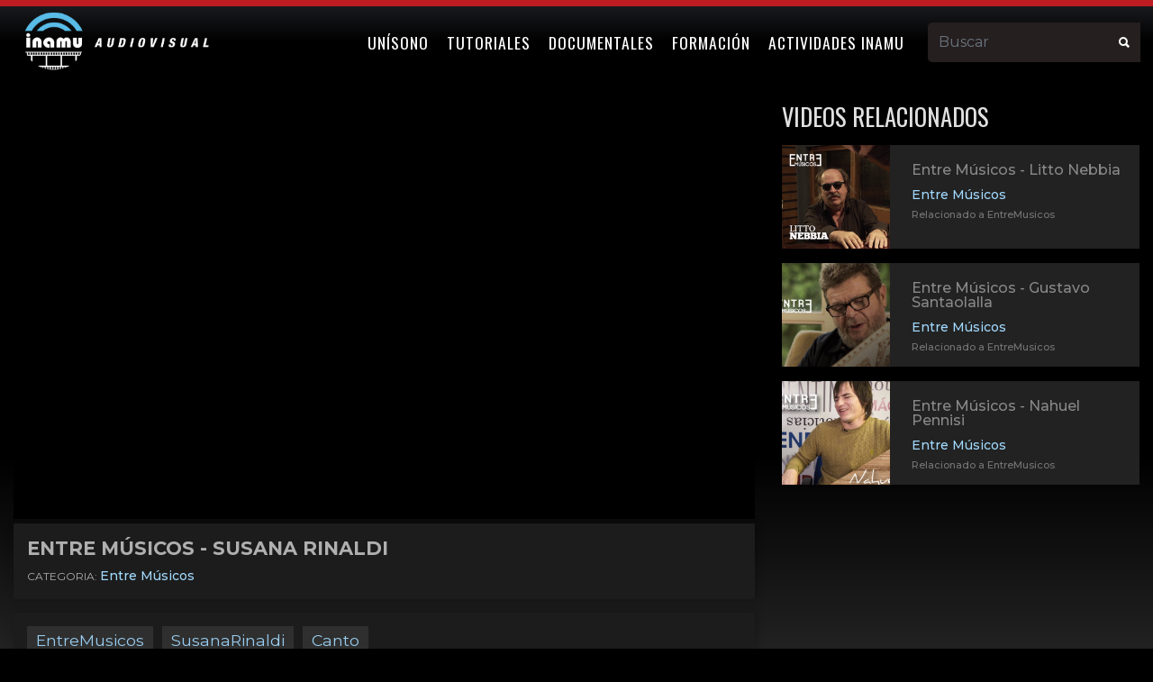

--- FILE ---
content_type: text/html; charset=UTF-8
request_url: https://inamuaudiovisual.musica.ar/ver/199-Entre-M%EF%BF%BD%EF%BF%BDsicos-Susana-Rinaldi
body_size: 22308
content:
<!doctype html>
<html lang="es">

<head>
  <base href="https://inamuaudiovisual.musica.ar/">
  <!--headtitle-->
    <title>Entre Músicos - Susana Rinaldi - INAMU - Instituto Nacional de la Música</title>
  <meta name='title' content='Entre Músicos - Susana Rinaldi - INAMU - Instituto Nacional de la Música' />
    <meta property='fb:app_id' content='1746229058951327' />
  <meta property='og:type' content='article' />
  <meta property='og:url' content='https://inamuaudiovisual.musica.ar/ver/199-Entre-M%EF%BF%BD%EF%BF%BDsicos-Susana-Rinaldi' />
  <meta property='og:title' content='Entre Músicos - Susana Rinaldi - INAMU - Instituto Nacional de la Música' />
      <meta property='og:image' content='https://inamuaudiovisual.musica.ar/assets/img/thumb_fb.jpg' />
    <link rel='image_src' href='https://inamuaudiovisual.musica.ar/assets/img/thumb_fb.jpg' />
    <meta name='robots' content='index, follow'>
  <meta name='country' content='ar'>
  <meta name='author' content='INAMU - Instituto Nacional de la Música' />
  <meta name='copyright' content='INAMU - Instituto Nacional de la Música' />
  <!-- Required meta tags -->
  <meta charset="utf-8">
  <meta name="viewport" content="width=device-width, initial-scale=1, shrink-to-fit=no">
  <link rel="stylesheet" href="https://inamuaudiovisual.musica.ar/css/bootstrap.min.css">
  <link rel="stylesheet" href="https://inamuaudiovisual.musica.ar/css/ionicons.min.css">
  <link href="https://fonts.googleapis.com/css?family=Oswald:300,400,500" rel="stylesheet">
  <link href="https://fonts.googleapis.com/css?family=Montserrat:300,400,500" rel="stylesheet">
  <link rel="stylesheet" href="https://inamuaudiovisual.musica.ar/plugins/owlcarousel/dist/assets/owl.carousel.min.css">
  <link rel="stylesheet" href="https://inamuaudiovisual.musica.ar/plugins/owlcarousel/dist/assets/owl.theme.green.min.css">
  <link rel="stylesheet" href="https://inamuaudiovisual.musica.ar/css/maincustom.min.css?v=2326457">
  <link rel="stylesheet" href="https://inamuaudiovisual.musica.ar/css/custom.css?v=894901216">
  <meta name="theme-color" content="#ad1f25">
  <style>
    body{
      padding-top: 89px;
    }
  </style>

</head>

<body class="">

  <!-- <div id="pre-div">

    <div id="preloader">

      <div id="loader"></div>

    </div>

  </div> -->



  <nav class="navbar fixed-top navbar-expand-lg navbar-light bg-dark nav-top">

    <div class="container-fluid">

      <a class="navbar-brand" href="https://inamuaudiovisual.musica.ar/">

        <img src="img/logoNav.png" class="logo d-inline-block align-middle">

      </a>



      <div class="search-mobile" onclick="openSearch()">

        <i class="fas fa-search"></i>

      </div>



      <button class="navbar-toggler" type="button" data-toggle="collapse" data-target="#navbarSupportedContent" aria-controls="navbarSupportedContent" aria-expanded="false" aria-label="Toggle navigation">

        <span class="navbar-toggler-icon"></span>

      </button>



      <div class="collapse navbar-collapse" id="navbarSupportedContent">

        <ul class="navbar-nav ml-auto mr-md-3">



          
          
            <li class="nav-item">

              <a class="nav-link" href="unisono" >Unísono</a>

            </li>

          
            <li class="nav-item">

              <a class="nav-link" href="tutoriales" >Tutoriales</a>

            </li>

          
            <li class="nav-item">

              <a class="nav-link" href="documentales" >Documentales</a>

            </li>

          
            <li class="nav-item">

              <a class="nav-link" href="formacion" >Formación</a>

            </li>

          
            <li class="nav-item">

              <a class="nav-link" href="actividades-inamu" >Actividades Inamu</a>

            </li>

          




        </ul>



        <form class="form-inline form-nav" action="https://inamuaudiovisual.musica.ar/buscar" method="get">

          <div class="input-group">

            <input type="text" value="" autocomplete="off" class="form-control" id="buscar" name="q" placeholder="Buscar" aria-describedby="validationTooltipUsernamePrepend" required="">

            <div class="input-group-prepend">

              <span class="input-group-text" id="validationTooltipUsernamePrepend"><i class="ion ion-search"></i></span>

            </div>

          </div>

        </form>








      </div>

    </div>

  </nav>





  <div id="myOverlay" class="overlay">

    <span class="closebtn" onclick="closeSearch()" title="Close Overlay">×</span>

    <div class="overlay-content">

      <h3 class="mb-3 text-center text-white titulo-buscador">¿Que estas buscando?</h3>

      <form action="#">

        <input type="text" autocomplete="off" placeholder="Buscar.." name="q" id="input_buscador">

        <button type="submit"><i class="ion ion-search"></i></button>

      </form>

    </div>

  </div>



  <script>
    function openSearch() {

      document.getElementById("myOverlay").style.display = "block";

      document.getElementById("input_buscador").focus();

    }



    function closeSearch() {

      document.getElementById("myOverlay").style.display = "none";

    }
  </script>
<link rel="stylesheet" href="https://cdn.plyr.io/3.5.2/plyr.css" />
<style>
.embed-responsive-16by9::before {
    padding-top: 0;
}
.plyr__control.plyr__tab-focus {
    box-shadow: 0 0 0 5px rgba(173, 31, 37, 0.57);
    outline: 0;
}
.plyr--video .plyr__control.plyr__tab-focus, .plyr--video .plyr__control:hover, .plyr--video .plyr__control[aria-expanded=true] {
    background: #ad1f25;
    color: #fff;
}
.plyr__control--overlaid {
    background: rgb(173, 31, 37);
}
.plyr--full-ui input[type=range] {
   color: #ad1f25;
}
a {
    color: #98cdf0;
}
a:hover {
    color: #89b8d8;
}
.tags {
  font-size:1.1rem;
  display: flex;
  flex-direction: row;
    flex-wrap: wrap;
}
.tags a{
  display:block;
  padding: 3px 10px;
  background:#222;
  background: #2f2f2f;
    margin-right: 10px;
}
</style>

<div class="container-fluid">
    <!--<nav class="col-md-2 col-lg-1 col-md-1 d-none d-md-block bg-light sidebar">
    <div class="sidebar-sticky">
      <ul class="nav flex-column ">

        <li class="nav-item logoSidebar">
          <a class="nav-link no-hover" href="https://inamuaudiovisual.musica.ar/">
            <img src="img/logoSideBar.png" class="img-fluid">
          </a>
        </li>
        
        <li class="nav-item">
          <a class="nav-link " href="javascript:void;" onclick="openSearch();" >
            <i class="fas fa-search custom-search"></i> 
            Buscar 
          </a>
        </li>
        <li class="nav-item ">
          <a class="nav-link " href="https://inamuaudiovisual.musica.ar/tutoriales">
            <i class="far fa-comment-dots"></i>
            Tutoriales
          </a>
        </li>
        <li class="nav-item">
          <a class="nav-link " href="https://inamuaudiovisual.musica.ar/documentales">
            <i class="far fa-file-video"></i>
            Documentales
          </a>
        </li>
        <li class="nav-item">
          <a class="nav-link " href="https://inamuaudiovisual.musica.ar/formacion">
            <i class="fas fa-chalkboard-teacher"></i>
            Formación
          </a>
        </li>
        <li class="nav-item">
          <a class="nav-link " href="https://inamuaudiovisual.musica.ar/actividades-inamu">
            <i class="far fa-paper-plane"></i>
            Actividades inamu
          </a>
        </li>
        <li class="nav-item">
          <a class="nav-link " href="https://inamuaudiovisual.musica.ar/spots">
            <i class="far fa-lightbulb"></i>
            Spots
          </a>
        </li>
        
      </ul>  
    </div>
</nav>-->
<div class="row">
    <main role="main" class="col-12"> 
      <div class="row video-module mt-4">

            <div class="col-md-8">
              <div class="single-video reveal">            
                <div class="embed-responsive embed-responsive-16by9">

                    <!-- <div id="player"></div> -->
                    <div id="player" data-plyr-provider="youtube" data-plyr-embed-id="vhcjW5iGY3g"></div>
                                    </div>
                <div class="single-video-title box reveal">
                    <h2>Entre Músicos - Susana Rinaldi</h2>
                    
                    <p class="mb-0 cat-video-title">CATEGORIA: <a href="https://inamuaudiovisual.musica.ar/entremusicos" class="vcard-category category-related">Entre Músicos</a></p>
                </div>
              </div>

                              
              <div class="single-video-info-content box mb-3 ">                     
                 
                  <div class="">
                  
                    <p class="tags mb-5">
                                             <span><a href="#">EntreMusicos</a></span>                
                                             <span><a href="#">SusanaRinaldi</a></span>                
                                             <span><a href="#">Canto</a></span>                
                                          </p>
                  </div>
                  <h6>Descripción:</h6>
                  <div class="reveal"> <p>SUSANA RINALDI<br />
<br />
Porque el tango tiene ese.. que s&eacute; yo&hellip;</p>

<p>Una entrevista &iacute;ntima con la actiz y cantante de tango, donde repasa su carrera, nos cuenta el valor del int&eacute;rprete como artista y por qu&eacute; es una f&eacute;rrea defensora de los derechos intelectuales en la m&uacute;sica.</p>
</div>
              </div>
                          </div>

            <div class="col-md-4">
                    
                              <div class="main-title reveal">              
                  <h6>Videos relacionados</h6>
                </div>

                                
                  <div class="video-card video-card-list reveal">
                  
                    <div class="video-card-image">                   
                      
                    <a href="https://inamuaudiovisual.musica.ar/ver/176-Entre-Músicos-Litto-Nebbia">
                             
                        <img class="img-fluid" src="https://inamuaudiovisual.musica.ar/uploads/videos/398x510/0bdfaf6f009531233ade92a0545bc9cb.png" alt="Entre Músicos - Litto Nebbia">
                      
                      <!-- <div class="relatedVideo-time">3:50</div> -->
                      </a>
                    </div>
                    <div class="video-card-body">                 
                        <div class="video-title">
                          <a href="https://inamuaudiovisual.musica.ar/ver/176-Entre-Músicos-Litto-Nebbia">Entre Músicos - Litto Nebbia</a>
                        </div>   
                        <div class="vcard-category category-related">
                        Entre Músicos<br>
                        <span style="font-size:11px; color:#757575;">   Relacionado a 
                        EntreMusicos</span>
                        </div>                                   
                    </div>
                    
                  </div>
                  
                                
                  <div class="video-card video-card-list reveal">
                  
                    <div class="video-card-image">                   
                      
                    <a href="https://inamuaudiovisual.musica.ar/ver/131-Entre-Músicos-Gustavo-Santaolalla">
                             
                        <img class="img-fluid" src="https://inamuaudiovisual.musica.ar/uploads/videos/398x510/075ed3c5d4d7c0439a2d3d60d0659900.jpg" alt="Entre Músicos - Gustavo Santaolalla">
                      
                      <!-- <div class="relatedVideo-time">3:50</div> -->
                      </a>
                    </div>
                    <div class="video-card-body">                 
                        <div class="video-title">
                          <a href="https://inamuaudiovisual.musica.ar/ver/131-Entre-Músicos-Gustavo-Santaolalla">Entre Músicos - Gustavo Santaolalla</a>
                        </div>   
                        <div class="vcard-category category-related">
                        Entre Músicos<br>
                        <span style="font-size:11px; color:#757575;">   Relacionado a 
                        EntreMusicos</span>
                        </div>                                   
                    </div>
                    
                  </div>
                  
                                
                  <div class="video-card video-card-list reveal">
                  
                    <div class="video-card-image">                   
                      
                    <a href="https://inamuaudiovisual.musica.ar/ver/132-Entre-Músicos-Nahuel-Pennisi">
                             
                        <img class="img-fluid" src="https://inamuaudiovisual.musica.ar/uploads/videos/398x510/ae5af319e4bb80e0bdb162b1f88b6372.jpg" alt="Entre Músicos - Nahuel Pennisi">
                      
                      <!-- <div class="relatedVideo-time">3:50</div> -->
                      </a>
                    </div>
                    <div class="video-card-body">                 
                        <div class="video-title">
                          <a href="https://inamuaudiovisual.musica.ar/ver/132-Entre-Músicos-Nahuel-Pennisi">Entre Músicos - Nahuel Pennisi</a>
                        </div>   
                        <div class="vcard-category category-related">
                        Entre Músicos<br>
                        <span style="font-size:11px; color:#757575;">   Relacionado a 
                        EntreMusicos</span>
                        </div>                                   
                    </div>
                    
                  </div>
                  
                
                
                              
            </div>

      </div>
    </main>
    </div>
</div>


<script src="https://cdn.plyr.io/3.5.2/plyr.js"></script>
<script>
  const player = new Plyr('#player', {
    autoplay: false,
  });
  
  setTimeout(function(){
     player.play(); 
  }, 2000);
</script>
  <!-- footer -->
  <footer id="footer" class="footer">
    <div class="container-fluid">

      <div class="row reveal">
        <div class="col-12 text-center">
          <ul class="social-links">
            <li><a href="https://www.instagram.com/inamuargentina/"><i class="ion ion-social-instagram"></i></a></li>
            <li><a href="https://www.facebook.com/InstitutoNacionalDeLaMusicaArgentina/"><i class="ion ion-social-facebook"></i></a></li>
            <li><a href="https://www.youtube.com/channel/UC_Va3hrJDgVkCapBIxhSsYg"><i class="ion ion-social-youtube"></i></a></li>
          </ul>
        </div>
      </div>



      <div class="row reveal">
        <div class="offset-md-2 col-md-8">
          <div class="row pt-3 pb-3 d-flex align-items-center ">
            <div class="col text-center">
              <a href="https://inamuaudiovisual.musica.ar/"><img src="img/logo-institucional.png" alt="INAMU" class="img-fluid"></a>
            </div>
          </div>
        </div>
      </div>


      <div class="row reveal mt-4">
        <div class="col-md-12">
          <ul class="footer-links">
                                      <li>
                <a href="https://inamu.musica.ar/" target="_blank">Web institucional</a>
              </li>
                          <li>
                <a href="https://inamu.musica.ar/institucional/funciones-del-inamu" target="_blank">¿Qué es el INAMU?</a>
              </li>
                          <li>
                <a href="https://musicos.autogestion.musica.ar/registration.html" target="_blank">Registro de Músicos/as/xs</a>
              </li>
                          <li>
                <a href="https://actividades.autogestion.musica.ar/registration.html" target="_blank">Registro de la actividad Músical</a>
              </li>
                          <li>
                <a href="https://inamu.musica.ar/index.php?sec=contacto" target="_blank">Contacto</a>
              </li>
                      </ul>
        </div>
      </div>

    </div>
  </footer>

  <div class="sub-footer ">
    <div class="container">

            <div class="row">
        <div class="col-12 col-md mb-4 mt-3 text-center">
            <img src="img/logo-secretaria-cultura.png" alt="Logo inamu" class="img-fluid logoFooter" style="width:135px">
        </div>
        <div class="col-12 col-md  mb-4 mt-3 text-center">
          <img src="img/logo_asamblea_musica.png" alt="Logo inamu" class="img-fluid logoFooter" style="width:70px">
        </div>
        <div class="col-12 col-md mb-4 mt-3 text-center">
          <img src="img/logo-institucional.png" alt="Logo inamu" class="img-fluid logoFooter" style="width:135px">
        </div>
      </div>

      <div class="row">
        <div class="col">
          <div class="text-center reveal copy">
            &copy; 2026 - InamuAudiovisual
          </div>
        </div>
      </div>

    </div>
  </div>



  <!-- Modal -->
  <div class="modal fade" id="modalItems" tabindex="-1" role="dialog" aria-labelledby="modal_title" aria-hidden="true">
    <div class="modal-dialog modal-lg modal-dialog-centered" role="document">
      <div class="modal-content">
        <div class="modal-header">
          <h5 class="modal-title" id="modal_title">UNÍSONO - PROG. 59 </h5>
          <button type="button" class="close" data-dismiss="modal" aria-label="Close">
            <span aria-hidden="true">&times;</span>
          </button>
        </div>
        <div class="modal-body">

          <div class="row">
            <div class="col-md-6">
              <img id="modal_img" src="uploads/videos/398x510/2ac11d6149cbf24dc7025464e2f170e8.jpg" class="img-fluid w-100" alt="">

              <div class="">
                <a class="btn btn-primary btn-block" href="#" id="modal_link" target="_blank">Ver ahora</a>
              </div>
            </div>
            <div class="col-md-6">
              <div class="mt-3">



                <div id="content">
                  <p>Programa 58: Con música de Buenos Aires, Misiones, Entre Ríos, CABA, Mendoza y Corrientes.</p>

                  <p>Presenta: Gustavo Gauvry</p>

                  <p>Grupos y solistas:</p>

                  <p><strong>Provincia de Buenos Aires</strong><br>
                    <a href="https://www.facebook.com/JuanFarreok" target="_blank">Juan Farré y Los Desmanteladores</a><br>
                    <br>
                    <strong>Provincia de Misiones</strong><br>
                    <a href="https://www.facebook.com/Paranagua-percusi%C3%B3n-683240922114077" target="_blank">Paranaguá</a><br>
                    <br>
                    <strong>Provincia de Entre Ríos</strong><br>
                    <a href="https://www.facebook.com/GuitarrasGualeyas" target="_blank">Las Guitarras Gualeyas</a><br>
                    <br>
                    <strong>Ciudad de Buenos Aires</strong><br>
                    <a href="https://www.facebook.com/camilocamel.petralia" target="_blank">Camilo</a>&nbsp;y&nbsp;<a href="https://www.facebook.com/brianagustinfigueroa-2245984002396455" target="_blank">Brian</a><br>
                    <br>
                    <strong>Provincia de Mendoza</strong><br>
                    <a href="https://www.facebook.com/MauricioJaraTecladismo" target="_blank">Mauricio Jara</a><br>
                    <br>
                    <strong>Provincia de Corrientes</strong><br>
                    <a href="https://www.facebook.com/gritoclandestinometalok" target="_blank">Grito Clandestino</a><br>
                    <br>
                    <strong>Videos especiales:</strong><br>
                    <br>
                    <strong>Reconocimiento a técnicos/as e ingenieros/as de sonido</strong>
                  </p>
                </div>
              </div>
            </div>
          </div>






        </div>
        <!-- <div class="modal-footer">
        <button type="button" class="btn btn-secondary" data-dismiss="modal">Close</button>
        <button type="button" class="btn btn-primary">Save changes</button>
      </div> -->
      </div>
    </div>
  </div>


  <!-- JavaScript -->
  <script src="js/jquery.js"></script>
  <script src="js/popper.js"></script>
  <script src="js/bootstrap.min.js"></script>
  <script src="plugins/owlcarousel/dist/owl.carousel.min.js"></script>
  <script src="js/scrollreveal.min.js"></script>
  <script src="js/app.js?v=165156"></script>

  <script>
    // $(window).on('load', function(){

    // 	$("#loader").fadeOut();
    // 	$("#pre-div").fadeOut("slow");

    // });
  </script>


  <script>
    window.addEventListener('load', (evt) => {

      let items = document.querySelectorAll('.item_modal');
      let modal_title = document.getElementById('modal_title');
      let modal_img = document.getElementById('modal_img');
      let modal_content = document.getElementById('content');

      Object.values(items).map((item) => {

        item.addEventListener('click', (evt_click) => {
          evt_click.preventDefault();
          let id = item.dataset.item;
          let img = item.dataset.img;
          let title = item.dataset.title;
          let link = item.dataset.link;

          modal_title.innerHTML = title;
          modal_img.src = img;
          modal_link.href = link;

          modal_content.innerHTML = "Cargando...";

          fetch('https://inamuaudiovisual.musica.ar/videos/ver_ajax/' + id)
            .then(response => response.json())
            .then(data => {

              modal_content.innerHTML = data.descripcion;


            });

            $('#modalItems').modal('show');


        });

      });


    });
  </script>
<script type="module" src="https://cdn.jsdelivr.net/npm/ionicons@latest/dist/ionicons/ionicons.esm.js"></script>
<script nomodule src="https://cdn.jsdelivr.net/npm/ionicons@latest/dist/ionicons/ionicons.js"></script>
  </body>

  </html>


--- FILE ---
content_type: text/css
request_url: https://inamuaudiovisual.musica.ar/css/custom.css?v=894901216
body_size: 6937
content:
body {

  font-size: .875rem;

  background-color: #151515 !important;
  background-color: #000000 !important;
  
  color: #afafaf;

  font-family: 'Montserrat', sans-serif;

  padding-top: 80px;

}



a:hover {text-decoration: none;}



.carousel-card h5 {

    font-size: .9rem;

}


.video-card-list {
    background: #222 !important;
}
.video-card-list:hover {
    background: #333 !important;
}




.title-row {

    font-weight: 400;

    font-size: 24px;

    text-transform: uppercase;

    font-family: 'Oswald', sans-serif;

    padding-bottom: 5px;

    border-bottom: 2px solid rgba(0,0,0,.1);

    margin-top: 3rem!important;

}



[role="main"] {

    padding-bottom: 83px !important;

}



/*Navbar*/

    .navbar {

        padding: 0;

        height: auto !important;    

    }

    .navbar-toggler {

    	margin-top: 0;

    }

    .navbar-toggler-icon {

    	width: 1em;

        height: 1em;

    }

    .navbar-brand {

      padding: 0; 

      line-height: 0 !important;  

      position: absolute !important;

      top: 10px !important;

    }

    .navbar-brand img {

    	padding-top: 0 !important;

        height: auto;

        width: 200px;

        width: 185px;

        margin-top: 3px;

    }

    

    .navbar-light .navbar-toggler {

        color: rgba(255,255,255,.5);

        border-color: rgba(255,255,255,.1);

    }

    .navbar-toggler-icon {

      background-image: url("data:image/svg+xml;charset=utf8,%3Csvg viewBox='0 0 32 32' xmlns='http://www.w3.org/2000/svg'%3E%3Cpath stroke='rgba(255,255,255, 0.7)' stroke-width='2' stroke-linecap='round' stroke-miterlimit='10' d='M4 8h24M4 16h24M4 24h24'/%3E%3C/svg%3E") !important;

    }

    .navbar {

    	-webkit-box-shadow: 0 2px 2px -2px rgba(0,0,0,.6);

        box-shadow: 0 2px 2px -2px rgba(0,0,0,.6);

    }

    .bg-dark {   

        background-color: rgba(178, 31, 37, .97)  !important;

        -webkit-box-shadow: 2px 0 10px rgba(0,0,0,.25);

        box-shadow: 2px 0 10px rgba(0,0,0,.25);

        color: white;    

    }



    .navbar-nav .nav-link {

    	line-height: initial !important;

    	color: white !important;    	

    	padding: 10px 20px !important;

        line-height: 60px !important;

    }







    .navbar-light .navbar-nav .nav-link:hover {

        background: #d43e45  !important;

        background: #c31d25 !important;

    }

    		

   



    

    .navbar .form-control {

        background: #251f20    none repeat scroll 0 0;

        line-height: 32px;

        border: none;

        border-radius: 0;

        width: 333px;

        max-width: 333px;

        border-radius: 5px;

        /*border: medium none;

        font-size: 14px;

        max-width: 607px !important;

        width: 607px !important;

    	border-radius: 5px;

    	height: 36px;*/

        outline: none;

    }



    input[type="text"], textarea {

        outline: none;

        box-shadow:none !important;     

    }



    .form-control:focus {

          outline: none !important;

        }



    .showmethebrand {

        padding-left: 190px;

    }



    .input-group-text {

        border:none;

        background: #251f20;

        color: white;

    }

/*End Navbar*/







/* slider */

    .carousel {

        margin: 0 -30px;        

        -webkit-box-shadow: 2px 2px 4px rgba(0,0,0,.7);

        box-shadow: 2px 2px 4px rgba(0,0,0,.7);

    }

    .carousel img {

        object-fit: cover;

        max-height: 550px;

    }

    .video-slider {

        object-fit: cover;

        max-height: 550px;

        display: block;

    }

    .carousel-caption {

        text-align: left !important;

        left: 6%;

        right: 5%;

        bottom: 70px;

    }

    .carousel-control-next, .carousel-control-prev {

        width: 5%;

    }

    .carousel-caption h5 {

    	max-width: 45%;

    	font-weight: 400;

        font-size: 2vw;

        text-transform: uppercase;

        font-family: 'Oswald', sans-serif;

    }

    .carousel-caption i {

    	margin-right: 5px;



    }

    .sliderButtons {

        margin-top: 40px;    

    }

    .sliderButtons a {

    	background: transparent;

        margin-left: 10px;

        padding: 15px 25px;

        border: solid thin white;

        

        text-transform: uppercase;

        text-align: center;

        transition: background .3s ease;

        

        color: white;

    }

    .sliderButtons a:hover {   

    	color: #FFF;        	

        background: #ad1f25;

        border-color: #ad1f25;

    }

    .sliderButtons a:first-child {

        margin-left: 0;

    }

    .slider-btn i {

    	margin-right: 10px;

    }

    .time {

    	margin-right: 20px;

    }



    .dateTime, .time {

    	display: inline-block;

    }



    .timeAndDate {

    	font-size: 12px;

    	margin-bottom: 20px;

    	color: aliceblue;

    }    

    video {

        width: 100%;

    }

    .carousel-control-next-icon, .carousel-control-prev-icon {

        background-color: rgba(178, 31, 37, .97);

        width: 40px;

        height: 40px;

        background-size: 50% 100%;

        border-radius: 3px;

    }

/* End slider */



.logoSidebar {

    border-bottom: solid thin #121212;

}

.logoSidebar img {    

    

}



.custom-search {    

    position:relative;

    cursor: pointer;

    display:inline-block;

}



/*.custom-search:after {

    content:'';

    position:absolute;

    left:0; right:0;

    top:100%;

    margin: 30px auto;

    width: 10%;

    height: 3px;

    background:#888;

}*/



/*sidebar*/

    .sidebar {

      position: fixed;

      top: 0;

      bottom: 0;

      left: 0;

      /*z-index: 100;*/ /* Behind the navbar */

      z-index: 2000; /* over the navbar */

      padding: 0; /* Height of navbar */  

      box-shadow: inset -1px 0 0 rgba(0, 0, 0, .1);

      /*background: #F2184F;*/



    }





    .sidebar-sticky {

      position: relative;

      /*background: #F2184F;*/

      -webkit-box-shadow: 2px 0 10px rgba(0,0,0,.25);

        box-shadow: 2px 0 10px rgba(0,0,0,.25);

      background: #0e0e0e;

      top: 0;

      /*height: calc(100vh - 48px);*/

      height: calc(100vh);

      /*padding-top: .5rem;*

      overflow-x: hidden;

      overflow-y: auto; /* Scrollable contents if viewport is shorter than content. */

    }



    .sidebar-sticky .fas, .sidebar-sticky .far {

        margin-bottom: 15px;

        font-size: 18px;

        display: block;

    }



    .dropdown-menu .dropdown-item {

        color: rgba(0, 0, 0, 0.5);

        font-size: 12px;

        padding: 6px 14px !important;

    }



    @supports ((position: -webkit-sticky) or (position: sticky)) {

      .sidebar-sticky {

        position: -webkit-sticky;

        position: sticky;

      }

    }



    .sidebar .nav-link {

        font-size: 13px;

        padding: 1.2rem 0;

        font-weight: 400;

        color: #888;

        text-align: center;

        transition: all 0.5s ease;    

    }



    .sidebar .nav-link .feather {

      margin-right: 4px;

      color: #999;

    }



    .sidebar .nav-link.active {

        background-color: rgba(255, 255, 255, 0.2);

        color: #FFF;

    }



    .sidebar .nav-link.active:hover {

        background-color: rgba(255, 255, 255, 0.2);

        color: #FFF;

    }



    .sidebar .nav-link.no-hover:hover {

    	background: transparent !important;

    }



    .sidebar .nav-link:hover {

        background-color: rgba(136, 28, 52, .8);

        color: white;

    }

/* end sidebar*/



.owl-theme .owl-nav [class*=owl-] {

        padding: 0px 12px;

        border-radius: 3px !important;

}



.owl-carousel .owl-nav {

    top: -57px;

    right: 0;

    width: auto;

    margin-top: 0 !important;

}



.owl-carousel .owl-prev {

    width: auto !important;

    height: auto !important;

    margin-left: 0 !important;

}

.owl-carousel .owl-next {

    width: auto !important;

    height: auto !important;

    margin-right: 0 !important;

}



.owl-theme .owl-dots, .owl-theme .owl-nav {

    text-align: right;

}



.owl-carousel .owl-theme .owl-dots .owl-dot.active span, .owl-carousel .owl-theme .owl-dots .owl-dot:hover span, .owl-theme .owl-dots .owl-dot.active span, .owl-theme .owl-dots .owl-dot:hover span {

    background: #b21f25 !important;

}



.owl-carousel .owl-dots {

    padding-top: 10px;

}



.owl-theme .owl-dots .owl-dot span {

    border-radius: 1px;

}



/*Destacados

    .item-destacado {

    	min-height: 510px

        background: black;

        -webkit-transition: all .3s ease-in-out; 

    	transition: all .3s ease-in-out; 

    	

    }

    .item-destacado:hover {

    	

        -webkit-transition-delay: .25s;

    }

    .item-destacado .card {           

        border-radius: 0 !important;

        margin-top: 0 !important;

        border: none !important;

    }

    .card {

    	background: transparent;

    	border-radius: 0;

    }

    .card-img {

    	border-radius: 0;

    }

    .card img {

       -webkit-transition: opacity .5s ease-in-out;

      -moz-transition: opacity .5s ease-in-out;

      -ms-transition: opacity .5s ease-in-out;

      -o-transition: opacity .5s ease-in-out;

      transition: opacity .5s ease-in-out;

    }

    .card:hover img {

    	opacity: .2;

    }

    .card:hover .info-card, .card:hover .btn-play {

    	

    }





    

    

    .btn-play {

    	position: absolute;

    	top: 20px;

    	right: 20px;

    	border: solid 2px #d01e45;

    	border-radius: 50%;

        color: #d01e45;

        font-size: 18px;

        text-shadow: none;

        width: 40px;

        height: 40px;

        text-align: center;

        line-height: 38px;

        padding-left: 4px;

        opacity: 0;

    }

    .card-destacado:hover .card-img {

        transform: none;

    }

    .storyline {

    	width: 100%;

    	font-size: 14px;

    	font-weight: 300;

    }

    .overlay {

    	background-color: rgba(0, 0, 0, .8);

    }

*/





/*ver video*/

    .single-video-title {

        margin-top: 5px;

        margin-bottom: 15px !important;

    }

    .cat-video-title {

        font-size: 12px;

        display: inline-block;

    }

    .single-video-title h2 {

        font-size: 18px;

    }

    .video-card-body {

        padding: 12px;

    }

    .video-title {

        margin-bottom: 10px;

        font-size: 20px;

        line-height: 15px;

    }

    .video-title a {

        font-size: 16px;

        color: #888;

        text-decoration: none;       

        font-weight: 500;

    }



    .category-related {

        font-size: 12px;

    }

    .video-view {

        color: #acacac;

        font-size: 11px;

        font-weight: 500;

        margin: 5px 0 0;

    }

    .video-module .mb-3 {

        margin-bottom: 35px !important;

    }

    .box {

        padding: 15px;

        background: #1c1c1c;

        border-radius: 2px;

        transition-duration: 0.4s;

        -webkit-box-shadow: 2px 0 10px rgba(0,0,0,.25);

        box-shadow: 2px 0 10px rgba(0,0,0,.25);

    }

/* end ver video*/





/*related videos*/

    .main-title > h6 {

        margin: 0px 0 16px;

        color: #e0e0e0;

        text-transform: uppercase;

        font-size: 1.66667rem;

        font-family: 'Oswald', sans-serif;

        font-weight: 400 !important;

    }

    /*.video-card {

        background-color: rgb(39, 39, 39);

        border-radius: 2px;        

        transition-duration: 0.4s;        

    }*/



    .video-card-list {

        background: transparent none repeat scroll 0 0;

        box-shadow: none;

        display: inline-block;

        margin-bottom: 1rem;

        width: 100%;    

        position: relative;

        display: flex;

    }







    .video-card-list:last-child {

        border-bottom: transparent;

    }





    .video-card-list .video-card-image {

        float: left;    

        margin: 0 12px 0 0;

        

        position: relative;        

        background: black;

        

        overflow: hidden;

    }

    



    .video-card-image img {

        width: 100%;

        object-fit: cover;

        object-position: 50% 0;

        width: 150px;

        max-height: 135px;

    }



    .video-card-list .video-card-body {

        padding: 5px 0

        -ms-flex: 1;

        flex: 1;

    }



    .video-card-list .video-card-body .right-action {

        opacity: 0;

    }



    .relatedVideo-time {

        background: #671719 none repeat scroll 0 0;

        border-radius: 2px;

        bottom: 5px;

        color: #fff;

        font-size: 11px;

        font-weight: 500;

        opacity: 0.7;

        padding: 0 6px;

        position: absolute;

        right: 5px;

    }

/* end related videos*/





/*video card*/

.inner {

    padding: 0 15px;

}

.home-video-card {

    position: relative;

    overflow: hidden;    

}

.gradient-overlay {

    position: absolute;

    top: 0;

    width: 100%;

    height: 100%;

    left: 0;

    right: 0;

    bottom: -1px;

    z-index: 2;

    opacity: 0;

    

  

    background: rgba(0, 0, 0, 0.226);  /* fallback for old browsers */

    background: -webkit-linear-gradient(#00000026, #0000008e);  /* Chrome 10-25, Safari 5.1-6 */

    background: linear-gradient( #00000026, #0000008e); /* W3C, IE 10+/ Edge, Firefox 16+, Chrome 26+, Opera 12+, Safari 7+ */



}

.vcard-title {

    color: #fff;

    font-size: 24px;

    display: inline-block;

    font-weight: 400;

    font-family: 'Oswald', sans-serif;

    line-height: 26px;

    text-transform: uppercase;

}

.vcard-category {

    font-size: 14px;

    margin-top: 5px;

    color: #fff;

    font-weight: 500;

    color: aqua;

}

.home-video-card p {

    font-size: 13px;

    font-weight: normal;

    margin-top: 10px;

}

.card-info {        

    position: absolute;

    bottom: 0;

    width: 100%;

    color: #fff;

    -webkit-transform: translateY(calc(260px + 5em));

    transform: translateY(calc(240px + 5em));

    -webkit-transition: -webkit-transform;

    transition: -webkit-transform;

    -webkit-transition: -webkit-transform .3s;

    transition: -webkit-transform .3s;

    transition: transform .3s;

    transition: transform .3s,-webkit-transform .3s;

    height: 100%;

    z-index: 2;

}

.home-video-card::after {

    content: "";

    width: 100%;

    height: 100%;

    position: absolute;

    left: 0;

    top: 0;

    background-color: rgba(0, 0, 0, 0.0);



}

.card-content {

    width: 100%;

    /*padding-bottom:3em;    */

    position: absolute;

    bottom: 0;

    color: #fff;    

}



.hs-title {

    position: absolute;

    bottom: 0;

    opacity: 1;

    padding-bottom: 30px;

    z-index: 3;

}

.home-video-card:hover .card-info {

    -webkit-transform: translateY(0);

    transform: translateY(0);

}



.home-video-card img {

    transform: scale(1);

    transition: all 0.4s ease-in-out;

}



.home-video-card:hover img {

    opacity: .7;

    transform: scale(1.07);

    transition: all 0.4s ease-in-out;

}   



.home-video-card:hover .gradient-overlay {

    opacity: .40;

}



.home-video-card:hover .hs-title {

    opacity: 0;

}







.item-destacado {

    border-radius: 10px;    

}



.item-destacado .vcard-title {

    font-size: 32px;

    line-height: 35px;

    font-weight: 400;    

}



/* end video card*/









.titulo-categoria{

    font-weight: 400;

    font-size: 32px;

    text-transform: uppercase;

    font-family: 'Oswald', sans-serif;

    text-align:left;

}





.head-section {    

    padding: 20rem 3rem 3rem 3rem;    

    margin: 0 -30px;

    

    -webkit-box-shadow: 2px 2px 4px rgba(0,0,0,.7);

    box-shadow: 2px 2px 4px rgba(0,0,0,.7);

        

    background-position: center center;

  

    background-size: cover;

    

}



.single-video-title h2 {

    font-size: 21px;

}



.footer {

    background-color: #b21f25  !important;

    padding: 1.5rem 0 !important;

}



.logoFooter {

    max-width: 250px;

}



.sub-footer {

    background: #bb2329;

    display: block;

    float: left;

    width: 100%;

    padding: 20px 0;

}





.owl-carousel .owl-prev, .owl-carousel .owl-next {

    background: rgba(103,23,25,.85)!important;

    background: rgba(178, 31, 37, .8) !important;

}



.contact-footer {

    text-align: left;

    display: block;

    clear: both;

    overflow: hidden;

    text-align: center;

    font-size: 16px;

}



.cf-icon {    

    float: left;  

    margin-bottom: 15px;      

}

.cf-icon i {

    background: #0e0e0e;

    border-radius: 50%;

    width: 60px;

    height: 60px;

    line-height: 60px;

    font-size: 28px;

}



.cf-text {

    float: left;

    text-align: left;    

    margin-left: 30px;



}



.cf-head {

    font-size: 18px;   

    color: #ffffff;

    margin-bottom: 10px;

}



.cf-body {

    font-size: 14px;

}



.footer-links, .social-links {

    list-style: none;    

    padding: 0;

    text-align: center;

}

.footer-links li, .social-links li {

    display: inline-block;

    margin: 10px 30px;     

    white-space: nowrap;

}



.footer-links a {

    color: rgba(255, 254, 254, .6) !important;

    border-bottom: solid thin rgba(255, 254, 254, .6);

    transition: all 0.5s ease;

    font-weight: 600;

    text-transform: uppercase;

}



.footer-links a:hover {

    border-bottom: solid thin black;

    color: black !important;

}



.social-links a i {

    color: white;

    transition: all 0.5s ease;

}



.social-links a:hover i {

    background: white; 

    color: black;

}



.social-links li {

    margin: 10px 15px;

}



.social-links li i {

    background-color: black;

    width: 40px;

    height: 40px;

    line-height: 40px;

    border-radius: 50%;

}





/*Five colums*/

.col-xs-15 {

    width: 20%;

    float: left;

}



@media (min-width: 768px) {

.col-sm-15 {

        width: 20%;

        float: left;

    }

}



@media (min-width: 992px) {

    .col-md-15 {

        width: 20%;

        float: left;

    }

}



@media (min-width: 1200px) {

    .col-lg-15 {

        width: 20%;

        float: left;

    }

}

/* end five colums*/





.search-mobile {

    display: none;

    /*right: 80px;

    position: absolute;*/

    font-size: 14px;

    bottom: 14px;

    border: solid thin rgba(208, 201, 201, 0.1);

    padding: 5px 10px;

    border-radius: 5px;

    margin-right: 5px;

}





.titulo-buscador {

    font-size: 22px !important;

}



@media (max-width: 1600px) {

    .carousel-caption {

	   bottom: 50px;

    }

}

@media (max-width: 1400px) {

    .carousel-caption {

	   bottom: 30px;

    }

    .vcard-title {

        font-size: 20px;

        line-height: 24px;

    }

    .home-video-card p {

        line-height: 16px;

    }

    .head-section {

        padding-top: 15rem;

    }

}

@media (max-width: 1366px) {

    .logoSidebar {    

        padding: 0 15px;

    }

    .item-destacado .vcard-title {

        font-size: 24px;

        line-height: 26px;    

    }



    .video-card-image img {

        width: 120px;

        height: 115px;

    }

    .navbar .form-control {

        max-width: 200px !important;

    }

}

@media (max-width: 1280px) {

    .sidebar .nav-link { 

       padding: 1rem 0;   

       font-size: 12px; 

    }

    .head-section {

        padding-top: 7rem;

    }

    .navbar-nav .nav-link {

            padding: 10px  !important;

    }

}

@media (max-width: 1200px) {

    .sidebar .nav-link {

        padding: 1rem .5rem;

        font-size: 12px;

    }

}

@media (max-width: 1199.98px) {

    .navbar {

        padding-bottom: 0 !important;     

    }

}

@media (max-width: 1100px) {

    .navbar .form-control {

        max-width: 150px !important;

    }

    .navbar-collapse .mr-5 {

       margin-right: 1rem!important;

    }

}



@media (max-width: 991px) {

    .search-mobile {

        display: block;

    }

    .form-nav {

        display: none;

    }

    .navbar-nav {

        text-align: center;        

    }

    .navbar {

        padding: .7rem !important;

    }

    .navbar-collapse .mr-5 {

        margin-right: 0 !important;

    }

    .navbar-nav .nav-item {

        margin-bottom: 10px;

    }

    .navbar-nav .nav-item:last-child {

        margin-bottom: 0;

    }

    .navbar-nav .nav-link {

        padding: 5px !important;     

        line-height: 20px !important;

    }

    

    .navbar>.container, .navbar>.container-fluid {

        justify-content: flex-end;

    }

}

@media (max-width: 800px) {

    .showmethebrand {

        padding-left: 135px !important;

    }

}

@media (max-width: 767px) {

    /*.owl-nav {

        display: none;

    }

    .showmethebrand {

        padding-left: 0 !important;

    }*/

    .vcard-title {

        font-size: 14px;

        line-height: 16px;

    }

    .carousel-caption {

        bottom: 0;

    }

    .carousel-caption h5 {

        font-size: 20px;

        max-width: 100%;

        text-align: center;

        text-shadow: 1px 1px 1px #464545;

    }

    .carousel-control-prev {

        left: 5px;

    }



    .carousel-control-next {

        right: 5px;

    }

    .logoFooter {

        margin-bottom: 25px;

        max-width: 250px;

    }



    .logoMinisterio {

     max-width: 230px;   

    }



    .navbar-nav .nav-link {

    	background: transparent;

    }   

    /*[role="main"] {

        padding-top

    }*/

    .title-row {

        font-size: 22px;

    }

    .item-destacado .vcard-title {

        font-size: 16px;

        line-height: 18px;

    }

    .navbar-brand img {

        width: 150px;

    }

    body {

        padding-top: 65px;

    }

    .footer-links {

        font-size: 10px;

    }

}

@media (max-width: 480px) {

   .title-row {

        font-size: 16px;

    }

    .owl-carousel .owl-nav i {

        font-size: 1rem;

    }

    .owl-carousel .owl-nav {

        top: -47px

    }

}

@media (max-width: 380px) {

      

}















/*

* Estilos Gonza

*/



.vcard-category {

    color: #a2daff;

}



.overlay {

    background-color: rgba(23, 4, 5, 0.88);

}



/*.logoSidebar {

    border-bottom: solid thin #3a38381c;

    background: #0a0a0a;

}*/

.sidebar-sticky {

    border-right: solid 1px solid 1px rgba(37, 37, 37, 0.3);

    /* Permalink - use to edit and share this gradient: http://colorzilla.com/gradient-editor/#45484d+0,000000+100;Black+3D+%231 */

    background: #0e0e0e; /* Old browsers */

    background: -moz-linear-gradient(left, ##252525 0%, #0e0e0e 100%); /* FF3.6-15 */

    background: -webkit-linear-gradient(left, ##252525 0%,#0e0e0e 100%); /* Chrome10-25,Safari5.1-6 */

    background: linear-gradient(to right, ##252525 0%,#0e0e0e 100%); /* W3C, IE10+, FF16+, Chrome26+, Opera12+, Safari7+ */

    filter: progid:DXImageTransform.Microsoft.gradient( startColorstr='##252525', endColorstr='#0e0e0e',GradientType=1 ); /* IE6-9 */

}



.video-card-list{

    transition: background 0.5s;

    cursor:pointer;

}

.video-card-list:hover {

    background: #313131;

    

}

.video-title{

    margin-top:7px;

}

.video-card-list:hover .video-title a {

    color:#fff;

}



.menu-active{

    background-color: rgba(49, 49, 49, 0.52);

}



.titulo-buscador{

    font-weight: 400;

    font-size: 2vw;

    text-transform: uppercase;

    font-family: 'Oswald', sans-serif;

    text-align:left;

}



.navbar-light .navbar-nav .nav-link {

font-size: 1.2rem;

letter-spacing: 1px;

color: rgba(255, 255, 255, 1.00)!important;

font-family: 'Oswald', sans-serif;

font-weight: 300;

text-transform: inherit;

}



.navbar-light .navbar-nav .nav-link:hover {

color:#fff;

}





.bg-dark{

/* Permalink - use to edit and share this gradient: http://colorzilla.com/gradient-editor/#ad1f25+3,9b1b1e+100 */

background: #ad1f25; /* Old browsers */

background: -moz-linear-gradient(top, #ad1f25 3%, #9b1b1e 100%); /* FF3.6-15 */

background: -webkit-linear-gradient(top, #ad1f25 3%,#9b1b1e 100%); /* Chrome10-25,Safari5.1-6 */

background: linear-gradient(to bottom, #ad1f25 3%,#9b1b1e 100%); /* W3C, IE10+, FF16+, Chrome26+, Opera12+, Safari7+ */

filter: progid:DXImageTransform.Microsoft.gradient( startColorstr='#ad1f25', endColorstr='#9b1b1e',GradientType=0 ); /* IE6-9 */

}



.sub-footer {

    background: #a51f25;

}



.footer{

    background: #ad1f25; /* Old browsers */

background: -moz-linear-gradient(top, #ad1f25 3%, #9b1b1e 100%); /* FF3.6-15 */

background: -webkit-linear-gradient(top, #ad1f25 3%,#9b1b1e 100%); /* Chrome10-25,Safari5.1-6 */

background: linear-gradient(to bottom, #ad1f25 3%,#9b1b1e 100%); /* W3C, IE10+, FF16+, Chrome26+, Opera12+, Safari7+ */

filter: progid:DXImageTransform.Microsoft.gradient( startColorstr='#ad1f25', endColorstr='#9b1b1e',GradientType=0 ); /* IE6-9 */

}



.social-links li i {

    background-color: #84191e;

}



.logoFooter {

    max-width: 200px;

}



.footer-links a {

    color: rgba(255, 254, 254, 0.8) !important;

    border-bottom: none;

    transition: all 0.5s ease;

    padding-bottom: 5px;

    font-weight: 300;

    font-family: 'Oswald', sans-serif;

    text-transform: initial;

    font-size: 1.33rem;

}



.footer-links a:hover {

    color: rgba(255, 254, 254, 1) !important;

    border-bottom: none;

}





.navbar .form-control {

    max-width:200px;

    width:200px;

    transition:all 0.7s;

    color:#ffffffed;

}

.navbar .form-control.focus {

    max-width:350px;

    width:350px;

    transition:all 0.7s;

}

.search-mobile{

    margin-top: 5px;

}



/* .navbar-collapse{

    margin-top: 25px;

    margin-bottom: 10px;

} */



.navbar-light .navbar-toggler {

    overflow: hidden;

    outline-color: #9d1b1f;

}



.slide{

    /* border-bottom: 3px solid #333; */

}





.border-bottom-header-cat{

    /* border-bottom: 3px solid #333; */

}









#pre-div {

	background-color: rgb(0, 0, 0);

	bottom: 0;

	height: 100%;

	width: 100%;

	left: 0;

	position: fixed;

	right: 0;

	top: 0;

	z-index: 10000;

}

#loader {

	/* background-image: url("https://upload.wikimedia.org/wikipedia/commons/7/7a/Ajax_loader_metal_512.gif"); */

	background-position: center center;

	background-repeat: no-repeat;

	height: 200px;

	left: 50%;

	margin: -100px 0 0 -100px;

	position: absolute;

	top: 50%;

	width: 200px;

}













#preloader {

    position: fixed;

    top: 0;

    left: 0;

    width: 100%;

    height: 100%;

}

#loader {

    display: block;

    position: relative;

    left: 50%;

    top: 50%;

    width: 150px;

    height: 150px;

    margin: -75px 0 0 -75px;

    border-radius: 50%;

    border: 10px solid transparent;

    border-top-color: #7fbce5;

    -webkit-animation: spin 2s linear infinite;

    animation: spin 2s linear infinite;

}

#loader:before {

    content: "";

    position: absolute;

    top: 5px;

    left: 5px;

    right: 5px;

    bottom: 5px;

    border-radius: 50%;

    border: 7px solid transparent;

    border-top-color: #7fbce5;

    -webkit-animation: spin 3s linear infinite;

    animation: spin 3s linear infinite;

}

#loader:after {

    content: "";

    position: absolute;

    top: 15px;

    left: 15px;

    right: 15px;

    bottom: 15px;

    border-radius: 50%;

    border: 0px solid transparent;

    border-top-color: #7fbce5;

    -webkit-animation: spin 1.5s linear infinite;

    animation: spin 1.5s linear infinite;

}

@-webkit-keyframes spin {

    0%   {

        -webkit-transform: rotate(0deg);

        -ms-transform: rotate(0deg);

        transform: rotate(0deg);

    }

    100% {

        -webkit-transform: rotate(360deg);

        -ms-transform: rotate(360deg);

        transform: rotate(360deg);

    }

}

@keyframes spin {

    0%   {

        -webkit-transform: rotate(0deg);

        -ms-transform: rotate(0deg);

        transform: rotate(0deg);

    }

    100% {

        -webkit-transform: rotate(360deg);

        -ms-transform: rotate(360deg);

        transform: rotate(360deg);

    }

}



.carousel-control-next, .carousel-control-prev {

    width: 5%;

    font-size: 33px;

}



.modal-backdrop.show {
    background-color: #00000078;
    
    opacity: 1;
}

.modal .modal-content .modal-header .modal-title {
    color: #f3f3f3 !important;
    font-family: 'Oswald', sans-serif;
    font-size: 30px;

}

.modal-content {
    background-color: #000;
    background: #000000;
    background: -webkit-gradient(linear, left top, left bottom, color-stop(50%,#000000), color-stop(100%,#222));
    background: -webkit-linear-gradient(top,  #000000 50%,  #222 100%);
    background:    -moz-linear-gradient(top,  #000000 50%, #222 100%);
    background:     -ms-linear-gradient(top,  #000000 50%, #222 100%);
    background:      -o-linear-gradient(top,  #000000 50%, #222 100%);
    background:         linear-gradient(to bottom, #000000 50%, #222 100%);
    filter: progid:DXImageTransform.Microsoft.gradient( startColorstr='#000000', endColorstr='#222',GradientType=0 );
    background-attachment: fixed;
}


.modal-footer{
    border-top: 1px solid #353535e6;
}

.modal .modal-content .modal-header .close {
    color: #b21f25;
    opacity: 1;
    text-shadow: none;
    font-size: 40px;
    margin-top: -26px;
}

.modal a{
        color: #888;
}

.modal .btn-primary {
    background-color: #b21f25;
    border-color: #7c1c1e;
    color: #fff!important;
}


.modal .modal-content .modal-header {
    border-top: 3px solid #b21f25;
}



.bg-dark {
    background: #00000061 !important;
    background-color: #00000061 !important;
    background: #000!important;
    background: linear-gradient(
        0deg
        , #00000042 0%, #0000008f 50%, #191a1e 100%)!important;
    border-top: 7px solid #bd1c23;
    
}

.navbar-nav .nav-link {
    padding: 10px 10px !important;
}

    body {
      padding-top: 0;
    }

    .navbar-light .navbar-nav .nav-link {
      font-size: 1.1rem;
      letter-spacing: 1px;
      color: #fff !important;
      font-family: 'Oswald', sans-serif;
      font-weight: 400;
      text-transform: inherit;
      text-transform: uppercase;
      text-shadow: 0 0 black;
    }

    .navbar-brand img {
      padding-top: 0 !important;
      height: auto;
      width: 227px;
      margin-top: 4px;
    }

    .navbar-brand {
      top: 0 !important;
    }
    .title-row {
    font-weight: 400;
    font-size: 25px;
    text-transform: uppercase;
    font-family: 'Oswald', sans-serif;
    padding-bottom: 5px;
    border-bottom: 0;
    margin-top: 3rem!important;
    letter-spacing: 2px;
}

.carousel-control-next, .carousel-control-prev {
    opacity: 1;
    color: #fff;
}

.carousel-control-next {
    background: linear-gradient(90deg,rgba(25,26,30,0) 0,#191a1e 100%);
}
.carousel-control-prev {
    background: linear-gradient(90deg,#191a1e 0,rgba(25,26,30,0) 100%);
}

 .carousel-control-next:hover, .carousel-control-prev:hover {
    color: #bd1c23;
}

.carousel img {
    object-fit: cover;
    max-height: 700px;
}

.carousel{
    border-bottom: 3px solid #000;
}

.navbar-light .navbar-nav .nav-link {
    transition: all ease 0.3s;
}

.modal .btn-primary {
    background-color: #b21f25;
    border-color: #7c1c1e;
    color: #fff!important;
}
.modal .btn-primary{
    background: #ad1f25; /* Old browsers */

background: -moz-linear-gradient(top, #ad1f25 3%, #6f1315 100%); /* FF3.6-15 */

background: -webkit-linear-gradient(top, #ad1f25 3%,#6f1315 100%); /* Chrome10-25,Safari5.1-6 */

background: linear-gradient(to bottom, #ad1f25 3%,#6f1315 100%); /* W3C, IE10+, FF16+, Chrome26+, Opera12+, Safari7+ */

filter: progid:DXImageTransform.Microsoft.gradient( startColorstr='#ad1f25', endColorstr='#6f1315',GradientType=0 ); /* IE6-9 */
}

.owl-carousel .owl-prev, .owl-carousel .owl-next {
    background: rgb(0 0 0 / 85%)!important;
    background: rgba(178, 31, 37, .8) !important;
    background: #ad1f25; /* Old browsers */

background: -moz-linear-gradient(top, #ad1f25 3%, #6f1315 100%)!important; /* FF3.6-15 */

background: -webkit-linear-gradient(top, #ad1f25 3%,#6f1315 100%)!important; /* Chrome10-25,Safari5.1-6 */

background: linear-gradient(to bottom, #ad1f25 3%,#6f1315 100%)!important; /* W3C, IE10+, FF16+, Chrome26+, Opera12+, Safari7+ */

filter: progid:DXImageTransform.Microsoft.gradient( startColorstr='#ad1f25', endColorstr='#6f1315',GradientType=0 ); /* IE6-9 */
}

.footer{
    background: #ad1f25; /* Old browsers */

    background: -moz-linear-gradient(top, #ad1f25 3%, #6f1315 100%)!important; /* FF3.6-15 */
    
    background: -webkit-linear-gradient(top, #ad1f25 3%,#6f1315 100%)!important; /* Chrome10-25,Safari5.1-6 */
    
    background: linear-gradient(to bottom, #ad1f25 3%,#6f1315 100%)!important; /* W3C, IE10+, FF16+, Chrome26+, Opera12+, Safari7+ */
    
    filter: progid:DXImageTransform.Microsoft.gradient( startColorstr='#ad1f25', endColorstr='#6f1315',GradientType=0 ); /* IE6-9 */
}

.sub-footer {
    background: #560d0f;
}


body{
    background: #000000;
  background: -webkit-gradient(linear, left top, left bottom, color-stop(70%,#000000), color-stop(100%,#222));
  background: -webkit-linear-gradient(top,  #000000 70%,  #222 100%);
  background:    -moz-linear-gradient(top,  #000000 70%, #222 100%);
  background:     -ms-linear-gradient(top,  #000000 70%, #222 100%);
  background:      -o-linear-gradient(top,  #000000 70%, #222 100%);
  background:         linear-gradient(to bottom, #000000 70%, #222 100%);
  filter: progid:DXImageTransform.Microsoft.gradient( startColorstr='#000000', endColorstr='#222',GradientType=0 );
  background-attachment: fixed;
}

.owl-dots{
    display: none;
}

@media (max-width: 767px){
.carousel-control-prev {
    left: 0;
    display: none;
}
.carousel-control-next {
    right: 0;
    display: none;
}
.title-row{
    font-size: 20px;
    max-width: 75%;
}
.navbar-brand img {
    padding-top: 0 !important;
    height: auto;
    width: 171px;
    margin-top: 7px;
}
.modal .modal-content .modal-header .modal-title {
    font-size: 20px;
}
}


.home-video-card:hover .gradient-overlay {
    opacity: .70;
    transition: all ease 0.5s;
}
.gradient-overlay {
    position: absolute;
    top: 0;
    width: 100%;
    height: 100%;
    left: 0;
    right: 0;
    bottom: -1px;
    z-index: 2;
    opacity: 0;
     background: -webkit-linear-gradient(#bd1c23, #000); 
    background: linear-gradient( #bd1c23, #000);
}

.carousel {
    margin: 0 -15px;
}